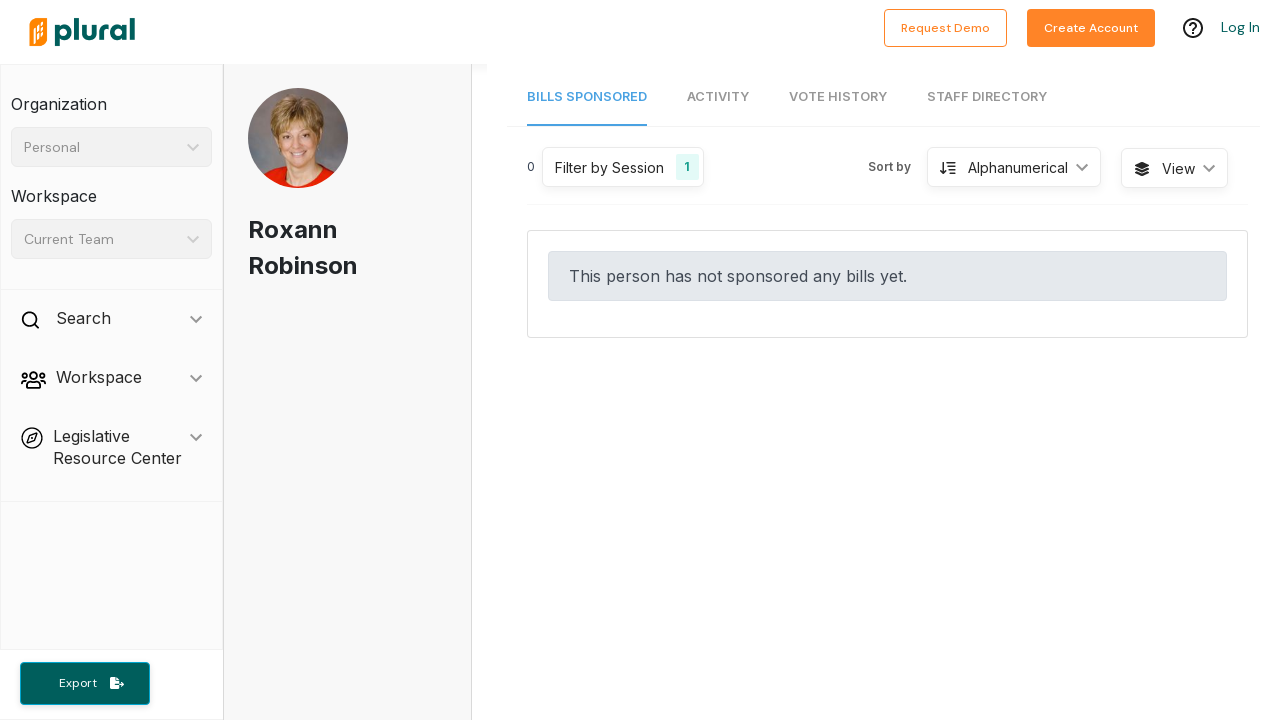

--- FILE ---
content_type: text/css
request_url: https://pluralpolicy.com/app/static/css/6052.785c4092.chunk.css
body_size: -4305
content:
.person-view .person-details{border:1px solid rgba(0,0,0,.125);border-radius:4px;margin:20px;padding:24px;white-space:pre-line;width:100%}.person-view .person-details.flag{background-color:#f8f8f8;border-bottom:0;border-left:1px solid rgba(0,0,0,.125);border-radius:0;border-right:1px solid rgba(0,0,0,.125);border-top:0;margin:0;padding:24px 0}.person-view .person-details.flag .title{font-size:1.5rem;font-weight:700!important;line-height:1.5;margin:12px 0}.person-view .person-details.flag .detail-group{padding:0 24px}.person-view .person-details.flag .detail .label{color:#979797;font-size:.75rem;font-weight:700;text-transform:uppercase}.person-view .person-details.flag .detail .value{font-size:1rem!important}.person-view .person-details.flag .detail a{word-wrap:break-word;color:#4aa2e2;display:block}.person-view .person-details.flag .sources{padding-top:20px}@media(max-width:992px){.person-view .person-details{border:1px solid rgba(0,0,0,.125);border-radius:.25rem}}.person-view .person-details .title{font-size:1.5rem;font-weight:300;padding:12px 0;width:60%}.person-view .person-details .person-image{border-radius:50%;height:100px;overflow:hidden;width:100px}.person-view .person-details .person-hideable-content{border-bottom:1px solid #d3d3d3;border-top:1px solid #d3d3d3;padding:24px}.person-view .person-details .person-hideable-content h2{margin:-20px 0 0}.person-view .person-details .person-hideable-content .committee-detail-role{color:#979797;font-size:.75rem;font-weight:700;text-transform:uppercase}.person-view .person-details .person-hideable-content .detail .d-inline{display:inline}.person-view .person-details .detail{padding:6px 0;text-align:left}.person-view .person-details .detail *{padding:3px 0}.person-view .person-details .detail .label{color:#5f5f5f;font-size:.75rem;font-weight:600;line-height:1.5;margin:0}.person-view .person-details .detail .value{color:#000;font-size:.9rem;font-weight:600}.person-view .person-details .detail .value.titleSize{font-size:1.2rem;font-weight:300}.person-view .person-details .person-hideable-content .react-sanfona-item-expanded .arrow-icon{display:inline-block;-webkit-transform:rotate(90deg);transform:rotate(90deg)}.person-view .person-details .person-hideable-content .hideable-content-title{color:#000;font-size:.9rem;font-weight:700;text-transform:uppercase}.person-view .person-details .person-hideable-content .social{display:flex;margin:3px 0}.person-view .person-details .person-hideable-content .social .brand-icons{cursor:pointer;height:20px;margin:3px 6px;width:20px}.person-view .person-details .person-hideable-content .social .brand-icons:hover{color:#f68c24}.person-view .person-details .person-hideable-content .social :first-child{margin-left:0}.person-view .person-details .sources{display:flex;flex-direction:column;margin:6px 0 3px}.person-view .person-details .sources .source{color:#4aa2e2;font-size:12px;font-weight:600;letter-spacing:.02em;line-height:15px;margin:3px 6px 3px 0}.person-view .person-vote-filters{padding:20px 95px 35px 100px}.old-activity-card{background-color:#fff;border:1px solid #eef6fc;font-size:12px;margin:16px 0;padding:16px 24px}.old-activity-card .ac-title{padding-bottom:8px;padding-top:8px}.old-activity-card .ac-title .text-container{flex:1 1;margin-left:24px}.old-activity-card .ac-title .text-container .title-text{font-weight:700}.old-activity-card .ac-title .text-container .time-stamp{flex-grow:1;padding-left:24px}.old-activity-card .ac-title .edit-button{cursor:pointer;padding-left:16px}.old-activity-card .ac-title .private-icon{padding-left:16px}.old-activity-card .content{font-size:1em}.old-activity-card .buttons,.old-activity-card .content{padding-bottom:8px;padding-top:8px}.old-activity-card .buttons :first-child{padding-left:0}.old-activity-card .buttons :last-child{padding-right:0}.old-activity-card .buttons .activity-card-button{color:#4aa2e2;padding:0 8px}.old-activity-card .buttons .star-button{cursor:pointer;margin-bottom:auto;margin-top:auto;padding:0 8px 0 0}.activity-card{background-color:#fff;border:1px solid #eaeaea;border-radius:6px;box-shadow:0 4px 10px rgba(0,0,0,.05);box-sizing:border-box;font-size:12px;margin:16px 0}.activity-card blockquote{background-color:#f8f8f8;border-left:8px solid #ccc;padding:8px 10px}.activity-card .ac-title{padding:20px 24px}.activity-card .ac-title .event-icon.seagreen .custom-icon{border-color:#1aa08f}.activity-card .ac-title .event-icon.seagreen path{fill:#1aa08f}.activity-card .ac-title .event-icon.purple circle{stroke:#955ca9!important}.activity-card .ac-title .event-icon.purple path{fill:#955ca9!important}.activity-card .ac-title .event-icon.orange circle{stroke:#f79728!important}.activity-card .ac-title .event-icon.orange path{fill:#f79728!important}.activity-card .ac-title .event-icon.teal .custom-icon{color:#00cbb1}.activity-card .ac-title .event-icon.teal svg{color:#00cbb1;-webkit-transform:scale(1.25);transform:scale(1.25)}.activity-card .ac-title .text-container{flex:1 1;margin-left:12px}.activity-card .ac-title .text-container .title{font-size:1rem;font-weight:500}.activity-card .ac-title .text-container .title.uppercase{text-transform:uppercase}.activity-card .ac-title .text-container .title.light{font-weight:400}.activity-card .ac-title .text-container h3{color:#666;font-size:.75rem}.activity-card .ac-title .text-container .vote-title div{display:flex}.activity-card .ac-title .text-container .vote-title a,.activity-card .ac-title .text-container .vote-title span{flex-grow:1}.activity-card .ac-title .text-container .vote-title a{color:#354052}.activity-card .ac-title .text-container .vote-title .vote-context{font-size:15px;font-weight:400;text-transform:none}.activity-card .ac-title .edit-button{cursor:pointer;padding-left:16px}.activity-card .content{font-size:1rem;font-weight:400;padding:0 24px 16px}.activity-card .expandable-content{padding:0 24px 16px 76px}.activity-card .expandable-content .expandable-content-detail{margin-bottom:16px}.activity-card .expandable-content .expandable-content-detail .expanded-header{color:#9b9b9b;font-size:.75rem;font-weight:600;text-transform:uppercase}.activity-card .expandable-content .expandable-content-detail a{color:#00a6d0}.activity-card .expandable-content .expandable-content-detail a,.activity-card .expandable-content .expandable-content-detail p{font-size:.875rem}.activity-card .expandable-content .expandable-content-detail a.description,.activity-card .expandable-content .expandable-content-detail p.description{-webkit-line-clamp:3;-webkit-box-orient:vertical;display:-webkit-box;overflow:hidden;text-overflow:ellipsis}.activity-card .expandable-content .source-link{color:#00a6d0;font-size:.75rem;font-weight:600;text-transform:uppercase}.activity-card .expandable-content-button{border-top:1px solid #e9e9e9;padding:8px 4px}.activity-card .expandable-content-button .btn-text{font-size:.875rem;font-weight:400}.activity-card .snippet{background-color:#fff5e6;border-radius:6px;font-size:.875rem;margin:0 24px;padding:16px}.activity-card .snippet .jump-to-text{align-self:flex-end;color:#00a6d0;font-size:.875rem;font-weight:400;padding:8px 0 0}.activity-card .buttons{flex-wrap:wrap;margin:16px}.activity-card .buttons .activity-card-button{color:#00a6d0;cursor:pointer;display:flex;font-size:.875rem;font-weight:400;margin:auto 12px;padding:8px 0}.activity-card .buttons .activity-card-button svg{color:#00a6d0;margin-right:8px}.activity-card .buttons .activity-card-button p{margin:auto 0}.user-activity .description{color:#979797;font-size:12px;font-style:italic}.user-activity .description .bold{font-weight:700}.user-activity .activity-card-link{color:#4aa2e2;font-weight:600}.user-activity .card-tooltip{font-style:normal;font-weight:400;max-width:250px}.threaded-activity-card .replies-container{border-left:2px solid #e0e0e0;margin-left:24px;padding-left:16px}.threaded-activity-card .replies-container .reply-card{margin-top:8px}.threaded-activity-card .replies-container .reply-card:first-child{margin-top:12px}.threaded-activity-card .replies-container .reply-card .activity-card{box-shadow:none;font-size:.875rem}.threaded-activity-card .replies-container .reply-card .activity-card .buttons{margin:0 12px 12px}.threaded-activity-card .replies-container .reply-card .activity-card .ac-title{padding:14px 16px}.threaded-activity-card .replies-container .reply-card .activity-card .ac-title .text-container .title{font-size:.875rem}.threaded-activity-card .replies-container .reply-card .activity-card .ac-title .text-container h3{font-size:.7rem}.threaded-activity-card .replies-container .reply-card .activity-card .content{font-size:.875rem}.activity-feed{color:#000;font-size:12px}.activity-feed .filters{margin:24px 0}.activity-feed .section-title{color:#979797;font-size:1em;font-weight:700;margin-bottom:24px;margin-top:24px;text-align:center}.comment-card{border:1px solid #f0f3f8;border-radius:4px;padding:24px}.comment-card .comment-textarea{width:100%}.comment-card .comment-textarea .editable-container{color:#000;margin:0 0 12px 12px;min-height:100px;overflow:auto;padding:2px;width:100%}.comment-card .comment-textarea .editable-container:focus{box-shadow:none;font-style:normal;outline:none}.comment-card .placeholder-text{color:#979797;font-size:.875rem;min-height:4.5rem}.comment-card .post-comment{background-color:#4aa2e2;color:#fff;font-size:.875rem;font-weight:400;height:40px;text-transform:none;width:132px}.comment-card .post-comment:hover{background-color:#4aa2e2}.comment-card .post-button-row{justify-content:flex-end}.comment-card .visibility{align-self:flex-end;margin-right:auto}.comment-card .visibility label{color:#4aa2e2;font-size:14px;line-height:16px;margin:0;width:79px}.comment-card .visibility:hover label{color:#4aa2e2;cursor:pointer}.comment-card .user-file-attachment{background-color:#fff;border:2px solid #1aa08f;border-radius:100%;cursor:pointer;font:20px/1 Open Sans,sans-serif;height:24px;left:10%;padding:4px;position:relative;top:10%;-webkit-transform:rotate(-90deg);transform:rotate(-90deg);width:24px}.comment-card .user-file-attachment,.comment-card .visibility{user-select:none;-moz-user-select:none;-khtml-user-select:none;-webkit-user-select:none;-o-user-select:none}
/*# sourceMappingURL=6052.785c4092.chunk.css.map*/

--- FILE ---
content_type: application/javascript
request_url: https://pluralpolicy.com/app/static/js/990.c940026b.chunk.js
body_size: 26760
content:
"use strict";(self.webpackChunkweb=self.webpackChunkweb||[]).push([[990],{68455:function(St,k,n){n.d(k,{T8:function(){return zt},Du:function(){return Gt},Z7:function(){return Yt},r5:function(){return Qt},VB:function(){return Lt},f2:function(){return Xt}});var t=n(43188),L=n(88787),S=n.n(L),A=(s=>(s.Yes="yes",s.No="no",s.Other="other",s))(A||{}),B=A,y=n(91213),w=n(28763),q=n(82722),M=n(66204),i=s=>(0,t.jsxs)("svg",{onClick:s.onClick?s.onClick:void 0,width:"22",height:"19",viewBox:"0 0 22 19",fill:"none",xmlns:"http://www.w3.org/2000/svg",children:[(0,t.jsx)("g",{clipPath:"url(#clip0_79:69)",children:(0,t.jsx)("path",{d:"M14.9291 12.8018L16.1166 11.6143C16.3021 11.4288 16.625 11.5586 16.625 11.8258V17.2215C16.625 18.2049 15.8271 19.0028 14.8438 19.0028H1.78125C0.797852 19.0028 0 18.2049 0 17.2215V4.15903C0 3.17563 0.797852 2.37778 1.78125 2.37778H11.9307C12.1941 2.37778 12.3277 2.69692 12.1422 2.88618L10.9547 4.07368C10.899 4.12935 10.8248 4.15903 10.7432 4.15903H1.78125V17.2215H14.8438V13.0096C14.8438 12.9317 14.8734 12.8575 14.9291 12.8018ZM20.7404 5.31313L10.9955 15.0581L7.64082 15.4292C6.66855 15.5368 5.84102 14.7167 5.94863 13.737L6.31973 10.3823L16.0646 0.637353C16.9145 -0.212451 18.2875 -0.212451 19.1336 0.637353L20.7367 2.24048C21.5865 3.09028 21.5865 4.46704 20.7404 5.31313ZM17.074 6.45981L14.918 4.30376L8.02305 11.2024L7.75215 13.6256L10.1754 13.3547L17.074 6.45981ZM19.4787 3.5022L17.8756 1.89907C17.7234 1.74692 17.4748 1.74692 17.3264 1.89907L16.1797 3.04575L18.3357 5.20181L19.4824 4.05513C19.6309 3.89927 19.6309 3.65435 19.4787 3.5022Z",fill:"#BDBDBD"})}),(0,t.jsx)("defs",{children:(0,t.jsx)("clipPath",{id:"clip0_79:69",children:(0,t.jsx)("rect",{width:"21.375",height:"19",fill:"white"})})})]}),u=n(5633),D={},g=(s=>(s.BILL_ACTIVITY="bill-activity",s.BILL_HEARING="bill-hearing-activity",s.USER_ACTIVITY="user-activity",s.BILL_VOTE="bill-vote-activity",s.PERSON_VOTE="person-vote-activity",s.BILL_POSITION_STATEMENT="bill-position-statement",s.CUSTOM_FIELD="custom-field",s))(g||{});const b=s=>{const{refObject:e,activityStyle:r,icon:a,iconColor:l,pretitle:d,title:x,subtitle:m,isExpandable:v,expandedContent:o,isEditable:p,edit:c,content:f,buttons:P,annotation:ft}=s,[W,U]=(0,M.useState)(!1),jt=W?"View Less":"View More";return(0,t.jsxs)("div",{className:`${r} activity-card`,ref:e||void 0,children:[(0,t.jsxs)("div",{className:"ac-title d-flex flex-row",children:[(0,t.jsx)("div",{className:l?`event-icon ${l}`:"event-icon",children:a}),(0,t.jsxs)("div",{className:"text-container",children:[d&&(0,t.jsx)("h3",{className:"pretitle",children:d}),(0,t.jsx)("h2",{className:r==="user-activity"||r==="bill-position-statement"||r=="custom-field"?"title light":"title uppercase",children:x}),m&&(0,t.jsx)("h3",{className:"subtitle",children:m})]}),p&&c&&(0,t.jsx)("div",{className:"edit-button",children:(0,t.jsx)(i,{onClick:c})})]}),v&&(0,t.jsxs)("div",{children:[W&&(0,t.jsx)("div",{className:"expandable-content",children:o}),(0,t.jsx)("div",{className:"expandable-content-button",children:(0,t.jsx)(u.Z,{label:jt,onClick:()=>U(!W)})})]}),f&&(0,t.jsx)("div",{className:"content d-flex flex-row",children:f}),ft,P&&(0,t.jsx)("div",{className:"buttons d-flex justify-content-end",children:P})]})};var R=b,H=n(30279),ht=n(57372),Z=n(42028),gt=n(22626),_=()=>(0,t.jsx)(Z.Z,{children:(0,t.jsx)(ht.G,{icon:H.uGQ,size:"sm"})}),et=s=>{const{personVote:e}=s,r=(0,y.v9)(o=>o.account.organizationUser),a={[B.Yes]:"Yes",[B.No]:"No",[B.Other]:"Excused"},l=new Date(e.billVote.startDate).toLocaleDateString("en-US",{year:"numeric",month:"long",day:"numeric",timeZone:"utc"}),d=()=>(0,t.jsxs)("span",{className:"person-vote-text",children:[e.personName," voted"," ",(0,t.jsx)("span",{className:`person-vote-option option-${e.option.toLowerCase()}`,children:a[e.option]})]}),x=o=>{(0,q.E1)(e,o,r)},m=e.billVote.bill,v=(0,t.jsxs)("div",{className:"vote-title",children:[(0,t.jsxs)("div",{children:[(0,t.jsx)(w.rU,{className:"bill-link",onClick:()=>x(m),to:`/legislative-tracking/bill/details/bill-activity/${m.id}/`,children:m.number}),(0,t.jsx)("div",{className:`badge btn-sm toggle vote-result-toggle ${e.billVote.result}`,children:(0,t.jsx)("span",{children:e.billVote.result})})]}),(0,t.jsx)("div",{className:"vote-context",children:"Bill"})]});return(0,t.jsxs)("div",{children:[d(),(0,t.jsx)(R,{activityStyle:g.PERSON_VOTE,icon:(0,t.jsx)(_,{}),iconColor:"teal",pretitle:l,title:(0,t.jsx)("div",{children:v})})]})},mt=()=>(0,t.jsxs)("svg",{width:"40",height:"40",viewBox:"0 0 40 40",fill:"none",xmlns:"http://www.w3.org/2000/svg",children:[(0,t.jsx)("circle",{cx:"20",cy:"20",r:"19",fill:"white",stroke:"#955CA9",strokeWidth:"2"}),(0,t.jsx)("g",{clipPath:"url(#clip0_79:265)",children:(0,t.jsx)("path",{d:"M15.9995 12C15.5579 12 15.1988 12.3591 15.1988 12.8007V13.6013H14.4001C13.0848 13.6013 12 14.6862 12 16.0014V25.6018C12 26.9171 13.0848 28.0019 14.4001 28.0019H25.5999C26.9152 28.0019 28 26.9171 28 25.6018V16.0014C28 14.6862 26.9152 13.6013 25.5999 13.6013H24.7992V12.8007C24.7992 12.3591 24.4402 12 23.9986 12C23.5569 12 23.1979 12.3591 23.1979 12.8007V13.6013H16.8002V12.8007C16.8002 12.3591 16.4411 12 15.9995 12ZM14.4001 15.2008H15.2008V16.0014C15.2008 16.4431 15.5598 16.8021 16.0014 16.8021C16.4431 16.8021 16.8021 16.4431 16.8021 16.0014V15.2008H23.2017V16.0014C23.2017 16.4431 23.5608 16.8021 24.0024 16.8021C24.444 16.8021 24.8031 16.4431 24.8031 16.0014V15.2008H25.6037C26.0607 15.2008 26.4044 15.5445 26.4044 16.0014V18.4015H13.5994V16.0014C13.5994 15.5425 13.9431 15.2008 14.4001 15.2008ZM13.5994 20.001H26.4006V25.6018C26.4006 26.0588 26.0569 26.4025 25.5999 26.4025H14.4001C13.9431 26.4025 13.5994 26.0588 13.5994 25.6018V20.001Z",fill:"#955CA9"})}),(0,t.jsx)("defs",{children:(0,t.jsx)("clipPath",{id:"clip0_79:265",children:(0,t.jsx)("rect",{width:"16",height:"16",fill:"white",transform:"translate(12 12)"})})})]}),O=n(10090),T=s=>{const{billAction:e}=s,r=(0,O.p6)(e.actionDate);return(0,t.jsx)(b,{activityStyle:g.BILL_ACTIVITY,icon:(0,t.jsx)(mt,{}),iconColor:"orange",pretitle:r,title:(0,t.jsx)("span",{children:e.description})})},C=n(26152),h=n(40900),z=n(5712),st=s=>{const{hearing:e}=s,r=new Date(e.start),a=new Date,l=r<a?"Past Hearing":"Hearing Scheduled",{t:d}=(0,C.$G)(),x={year:"numeric",month:"long",day:"numeric",hour:"2-digit",minute:"2-digit",timeZoneName:"short"},{location:m,sources:v,agenda:o}=e.eventData,p=v&&v.length?v[0].url:void 0,c=[];o.forEach(U=>{U.media.forEach(jt=>c.push(jt))});const f=o.length>0?o[o.length-1].description:e.eventData.description,P=f.length>150?(0,t.jsxs)("p",{id:"description",children:[f.substring(0,150)," ",(0,t.jsx)("a",{href:p,target:"_new",children:"[...]"})]}):"",ft=()=>{const U=r.toLocaleDateString("en-US",x);return(0,t.jsxs)(t.Fragment,{children:[(0,t.jsx)("span",{children:U}),(0,t.jsx)("span",{className:"ml-1","data-tooltip-id":`hearing-event-tooltip-detail-${e.id}`,children:(0,t.jsx)(z.Z,{})}),(0,t.jsx)(h.u,{children:d("activity.seeSourceMessage"),className:"tooltip-content",clickable:!0,delayHide:200,id:`hearing-event-tooltip-detail-${e.id}`,place:"bottom",style:{maxWidth:"300px"}})]})},W=(0,t.jsxs)(t.Fragment,{children:[m.name&&(0,t.jsxs)("div",{className:"expandable-content-detail",children:[(0,t.jsx)("div",{className:"expanded-header",children:"Location"}),(0,t.jsx)("p",{children:m.name})]}),f&&(0,t.jsxs)("div",{className:"expandable-content-detail",children:[(0,t.jsx)("div",{className:"expanded-header",children:"Description"}),P]}),m.url&&(0,t.jsxs)("div",{className:"expandable-content-detail",children:[(0,t.jsx)("div",{className:"expanded-header",children:"Links"}),(0,t.jsx)("a",{href:m.url,children:m.url})]}),c&&c.length>0&&(0,t.jsxs)("div",{className:"expandable-content-detail",children:[(0,t.jsx)("div",{className:"expanded-header",children:"Attachments"}),c.map(U=>(0,t.jsx)("a",{href:U,target:"_new",children:U},U))]}),p&&(0,t.jsx)("a",{className:"source-link",href:p,target:"_new",children:"Source Link"})]});return(0,t.jsx)(b,{activityStyle:g.BILL_HEARING,expandedContent:W,icon:(0,t.jsx)(mt,{}),iconColor:"purple",isExpandable:!0,pretitle:l,subtitle:ft(),title:(0,t.jsx)("span",{children:e.eventData.name})})},Tt=n(31215),nt=n(84646),vt=n(39070),I=n.n(vt),$=n(98887),G=n(72210),it=()=>(0,t.jsxs)("svg",{width:"24",height:"17",viewBox:"0 0 24 17",fill:"none",xmlns:"http://www.w3.org/2000/svg",children:[(0,t.jsxs)("g",{clipPath:"url(#clip0_79:51)",children:[(0,t.jsx)("path",{d:"M21.607 15.5845L20.9386 14.9354C18.5726 12.6329 15.4386 11.3513 12.1833 11.3513H8.97377V15.2211L4.47077 11.3319L0.39624 7.81164L8.97377 0.402161V4.27196H8.97916C12.7546 4.27196 16.185 5.97245 18.5349 8.70766C20.1464 10.5857 21.2485 12.9464 21.607 15.5845Z",fill:"#27A4CC"}),(0,t.jsx)("path",{d:"M21.8842 15.294C21.251 14.6781 20.6204 14.0651 19.9143 13.5352C18.858 12.7363 17.6777 12.1122 16.4407 11.6739C15.2119 11.2383 13.913 10.997 12.6141 10.9498C12.0267 10.9304 11.4392 10.9415 10.8518 10.9415C10.2239 10.9415 9.59867 10.9415 8.97079 10.9415C8.7579 10.9415 8.57735 11.1274 8.57735 11.3465C8.57735 12.4783 8.57735 13.6101 8.57735 14.742C8.57735 14.9001 8.57735 15.0582 8.57735 15.2163C8.80101 15.1192 9.02738 15.0249 9.25104 14.9278C8.77946 14.52 8.30787 14.115 7.83897 13.7072C7.05209 13.0276 6.26521 12.3479 5.47834 11.6683C5.17382 11.4048 4.86931 11.1412 4.5648 10.8777C3.86685 10.2757 3.1689 9.67099 2.47095 9.06902C1.88348 8.56137 1.30949 8.02876 0.705859 7.5433C0.69508 7.53498 0.684301 7.52665 0.676217 7.51556C0.676217 7.70697 0.676217 7.89838 0.676217 8.08978C0.961864 7.84289 1.24751 7.596 1.53316 7.34911C2.21494 6.76102 2.89672 6.17014 3.57851 5.58205C4.40311 4.86912 5.22772 4.15896 6.05233 3.44603C6.76914 2.82742 7.48326 2.2088 8.20008 1.59019C8.54501 1.29337 8.9115 1.00764 9.24026 0.691401C9.24566 0.685853 9.25104 0.683079 9.25643 0.677531C9.03277 0.580439 8.8064 0.486121 8.58274 0.38903C8.58274 1.52084 8.58274 2.65265 8.58274 3.78446C8.58274 3.94258 8.58274 4.1007 8.58274 4.25883C8.58274 4.47798 8.76329 4.66384 8.97618 4.66384C9.26991 4.66384 9.56364 4.67493 9.85468 4.69435C9.99481 4.70545 10.1349 4.71654 10.2751 4.73041C10.3505 4.73874 10.4287 4.74706 10.5041 4.75538C10.5311 4.75815 10.5607 4.7637 10.5877 4.76648C10.6362 4.77202 10.6443 4.7748 10.6065 4.76925C10.6281 4.77202 10.6469 4.7748 10.6685 4.77757C11.2506 4.86079 11.8246 4.9884 12.3905 5.15484C13.4953 5.48218 14.4574 5.91771 15.4491 6.54464C16.4165 7.15771 17.2384 7.84844 18.028 8.71949C18.8283 9.60164 19.4832 10.5698 20.0248 11.6739C20.3293 12.298 20.5557 12.8695 20.7632 13.5491C20.9761 14.2426 21.1297 14.9556 21.2267 15.6768C21.2563 15.8932 21.5258 16.0125 21.7118 15.9598C21.9381 15.896 22.0163 15.6768 21.9866 15.4604C21.6336 12.8778 20.5368 10.4366 18.8715 8.4726C17.3085 6.63064 15.255 5.24361 12.9914 4.49462C11.6979 4.06742 10.3317 3.85104 8.97348 3.85104C9.10553 3.98697 9.23757 4.1229 9.36692 4.25605C9.36692 3.12424 9.36692 1.99243 9.36692 0.860618C9.36692 0.702497 9.36692 0.544376 9.36692 0.386256C9.36692 0.225361 9.26721 0.0755624 9.12439 0.0145334C8.96809 -0.0492697 8.81988 -0.0104331 8.69322 0.0977548C8.40757 0.344645 8.12193 0.591535 7.83628 0.838425C7.1545 1.42652 6.47271 2.0174 5.79093 2.60549C4.96633 3.31842 4.14172 4.02858 3.31711 4.74151C2.6003 5.37399 1.88618 5.99261 1.16936 6.61122C0.82443 6.90804 0.457938 7.19377 0.129174 7.51001C0.123784 7.51556 0.118395 7.51833 0.113005 7.52388C-0.040598 7.65703 -0.040598 7.96495 0.113005 8.09811C0.614236 8.53086 1.11277 8.96361 1.614 9.39359C2.35777 10.0344 3.09883 10.678 3.8426 11.3188C4.12824 11.5657 4.4112 11.8098 4.69685 12.0567C5.46217 12.7169 6.22479 13.3771 6.99011 14.0373C7.54794 14.52 8.10306 15.0055 8.66358 15.4826C8.67436 15.4909 8.68244 15.4993 8.69053 15.5076C8.81449 15.613 8.96809 15.6629 9.12169 15.5908C9.26452 15.527 9.36423 15.3855 9.36423 15.2191C9.36423 14.0873 9.36423 12.9555 9.36423 11.8237C9.36423 11.6655 9.36423 11.5074 9.36423 11.3493C9.23218 11.4852 9.10014 11.6211 8.97079 11.7543C10.0379 11.7543 11.1078 11.7543 12.1749 11.7543C12.4498 11.7543 12.7246 11.7626 12.9968 11.782C13.1477 11.7931 13.2959 11.8042 13.4468 11.8209C13.525 11.8292 13.6031 11.8375 13.6813 11.8458C13.7163 11.8514 13.7513 11.8542 13.7864 11.8597C13.8079 11.8625 13.8295 11.8653 13.8511 11.868C13.816 11.8625 13.8241 11.8653 13.8726 11.8708C14.5059 11.9679 15.1311 12.1038 15.7428 12.2952C16.0419 12.3868 16.3357 12.4922 16.6267 12.6059C16.9366 12.728 17.1576 12.8251 17.4675 12.9777C18.0307 13.2551 18.575 13.5741 19.0924 13.9319C19.8982 14.4895 20.5961 15.1636 21.321 15.8682C21.4773 16.018 21.7252 16.0263 21.8788 15.8682C22.0324 15.7184 22.0405 15.4466 21.8842 15.294Z",fill:"#27A4CC"})]}),(0,t.jsx)("defs",{children:(0,t.jsx)("clipPath",{id:"clip0_79:51",children:(0,t.jsx)("rect",{width:"24",height:"17",fill:"white"})})})]});const xt="Delete",J="Download",ut="Reply",j="Favorite",K="Unfavorite",It="Archive",bt="Unarchive",Q=s=>{const[e]=G.oT.endpoints.deleteUserAction.useMutation();return(0,t.jsx)(u.Z,{className:"activity-card-button delete destructive",label:xt,onClick:()=>e(s.action)})},Vt=s=>(0,t.jsx)(u.Z,{className:"activity-card-button",label:J,onClick:()=>$.Sv(s.fileId)}),Ct=s=>{const{openReplyEditor:e}=s;return(0,t.jsxs)("button",{className:"btn-text activity-card-button",onClick:e,type:"button",children:[(0,t.jsx)(it,{}),(0,t.jsx)("p",{children:ut})]})},Ft=s=>{const{action:e}=s,r=e.isStarred?nt.T:I(),[a]=G.oT.endpoints.updateUserAction.useMutation();return(0,t.jsxs)("button",{className:"btn-text activity-card-button",onClick:()=>{a({newUserAction:{...e,isStarred:!e.isStarred},oldUserAction:e})},type:"button",children:[(0,t.jsx)(ht.G,{color:"#27A4CC",icon:r,size:"1x"}),(0,t.jsx)("p",{children:e.isStarred?K:j})]})},Nt=s=>{const{action:e}=s,r=e.isArchived?bt:It,[a]=G.oT.endpoints.updateUserAction.useMutation();return(0,t.jsx)(u.Z,{className:`activity-card-button${e.isArchived?"":" destructive"}`,label:r,onClick:()=>{a({newUserAction:{...e,isArchived:!e.isArchived},oldUserAction:e})}})};var Ut=n(25351),rt=({color:s="#FFFFFF",className:e=""})=>(0,t.jsxs)("svg",{className:e,width:"20px",height:"11px",viewBox:"0 0 20 11",version:"1.1",xmlns:"http://www.w3.org/2000/svg",children:[(0,t.jsx)("title",{children:"ic_attachment"}),(0,t.jsx)("desc",{children:"Created with Sketch."}),(0,t.jsx)("g",{id:"Page-1",stroke:"none",strokeWidth:"1",fill:"none",fillRule:"evenodd",children:(0,t.jsx)("g",{id:"Icons-Used",transform:"translate(-21.000000, -364.000000)",children:(0,t.jsx)("g",{id:"ic_attachment-white",transform:"translate(19.000000, 357.000000)",children:(0,t.jsxs)("g",{id:"Icon-24px",children:[(0,t.jsx)("polygon",{id:"Shape",points:"0 0 24 0 24 24 0 24"}),(0,t.jsx)("path",{d:"M2,12.5 C2,9.46 4.46,7 7.5,7 L18,7 C20.21,7 22,8.79 22,11 C22,13.21 20.21,15 18,15 L9.5,15 C8.12,15 7,13.88 7,12.5 C7,11.12 8.12,10 9.5,10 L17,10 L17,12 L9.41,12 C8.86,12 8.86,13 9.41,13 L18,13 C19.1,13 20,12.1 20,11 C20,9.9 19.1,9 18,9 L7.5,9 C5.57,9 4,10.57 4,12.5 C4,14.43 5.57,16 7.5,16 L17,16 L17,18 L7.5,18 C4.46,18 2,15.54 2,12.5 L2,12.5 Z",id:"Shape",fill:s})]})})})})]}),Et=()=>(0,t.jsx)(Z.Z,{className:"file",children:(0,t.jsx)(rt,{className:"attachment-icon"})}),N=n(55595),Ot=n(46208),Bt=n(5296),ot=n(11535),Dt=(s=>(s.annotation="left an annotation",s.comment="left a note",s.fileUpload="attached a file",s.reply="replied to",s))(Dt||{});const at=(s,e,r,a,l,d)=>{const x=l?.organizationUser;return(0,t.jsxs)("span",{className:"",children:[(0,t.jsx)("b",{children:s}),"\xA0",e,d&&(0,t.jsxs)("span",{children:["\xA0on ",(0,t.jsx)("b",{children:d})]}),a&&(0,t.jsxs)("span",{style:{fontStyle:"italic"},children:["\xA0(",a,")"]}),x&&(0,t.jsxs)("span",{children:["\xA0",x.firstName," ",x.lastName]}),r]})},Rt=(s,e,r,a,l)=>{const d=(0,O.k_)(a);if(!l)return(0,t.jsxs)(t.Fragment,{children:[(0,t.jsx)("span",{children:"\xA0on\xA0"}),(0,t.jsx)(w.rU,{className:"activity-card-link",onClick:()=>{s(r)},to:`/legislative-tracking/bill/details/${a}`,children:d})]});const{name:x,number:m,session:v,userAliases:o}=l,p=(0,O.AD)(o,e),c=`${d} - ${x}${p?` (${p.alias})`:""}`,f=(0,O.pD)(v,m,p);return(0,t.jsxs)(t.Fragment,{children:[(0,t.jsx)("span",{children:"\xA0on\xA0"}),(0,t.jsx)(w.rU,{className:"activity-card-link","data-tooltip-content":c,id:`${r}-team`,onClick:()=>{s(r)},to:`/legislative-tracking/bill/details/${a}`,children:`${f}`}),(0,t.jsx)(h.u,{anchorId:`${r}-team`,className:"card-tooltip tooltip-content",id:`${r}-team`,place:"right"})]})},E=(s,e)=>(0,t.jsxs)(t.Fragment,{children:[(0,t.jsx)("span",{children:"\xA0on"}),(0,t.jsx)(w.rU,{className:"activity-card-link",to:`/person/${e.id}/activity`,children:` ${e.name}`})]}),Y=s=>{const{action:e,isBillViewFeed:r,selectedBillVersion:a,setSelectedBillVersion:l}=s,{annotation:d}=e,x=(0,y.v9)(o=>(0,N.z8m)(o,`${d&&d.fromLine}`)),m=Ot.H.matches,v=o=>{Bt.ZO(e),e.billData?.billVersionId&&a?.documentType==="version"&&e.billData.billVersionId!=a.documentId&&l?l(a):o.current?.scrollIntoView({behavior:"smooth",block:"center"})};return(0,t.jsxs)("div",{className:"d-flex flex-column snippet",children:[(0,t.jsx)("span",{children:d&&d.selectedText}),!m&&r&&x&&(0,t.jsx)(u.Z,{className:"jump-to-text",label:"Jump to text",onClick:()=>v(x)})]})};var tt=s=>{const{action:e,orgUser:r,selectedBillVersion:a,setSelectedBillVersion:l,subject:d,isEditable:x=!0,hideFooter:m=!1}=s,v=[],o=`${e.organizationUser.firstName} ${e.organizationUser.lastName}`,p=x&&e.organizationUser.id===r.id,c=e.userFiles&&e.userFiles.length>0?e.userFiles[0]:void 0,f=(0,y.I0)(),P=(0,y.v9)(dt=>(0,N.IW9)(dt,e.id)),ft=(0,y.v9)(N.lzN),W=window.location.pathname.includes("teams"),U=(0,y.v9)(dt=>dt.billView.selectedCardId),jt=dt=>{f((0,N.rnq)(O.DR.ACTIVITY)),dt&&f((0,N.VBG)(dt))};(0,M.useEffect)(()=>{e.id===U&&P&&P.current&&(P.current.scrollIntoView({behavior:"smooth",block:"start"}),f((0,N.VBG)(void 0)))},[f,U,e,P]);let ct;W&&e.billData&&e.billData.bill?ct=Rt(jt,ft,e.id,e.billData.billId,e.billData.bill):W&&e.person&&(ct=E(e.id,e.person)),v.push((0,t.jsx)(Ft,{action:e},0));let At;c?(v.push((0,t.jsx)(Vt,{fileId:c.id},1)),At=at(o,"attached a file",ct,c.filename)):e.replyTo&&e.replyTo.organizationUser?At=at(o,"replied to",ct,"",e.replyTo):e.annotation?At=at(o,"left an annotation",ct):At=at(o,"left a note",ct,void 0,void 0,d),e.replyTo||v.push((0,t.jsx)(Ct,{openReplyEditor:()=>f((0,N.KBp)(e))},2)),p&&(v.push((0,t.jsx)(Nt,{action:e},3)),v.push((0,t.jsx)(Q,{action:e},4)));const re=new Date(e.updatedAt).toLocaleDateString(),{firstName:oe,lastName:ae}=e.organizationUser;return(0,t.jsx)(b,{activityStyle:g.USER_ACTIVITY,annotation:e.annotation&&(0,t.jsx)(Y,{action:e,isBillViewFeed:!W,selectedBillVersion:a,setSelectedBillVersion:l}),buttons:m?[]:v,content:e.commentJson?(0,t.jsx)("span",{children:(0,ot.qp)(e.commentJson,r.id)}):(0,t.jsx)("span",{children:e.comment}),edit:()=>f((0,N.LLQ)(e)),icon:c?(0,t.jsx)(Et,{}):(0,t.jsx)(Ut.Z,{firstName:oe,lastName:ae}),iconColor:"seagreen",isEditable:p,refObject:P,subtitle:re,title:At})},le={},kt=s=>{const{action:e,replies:r,orgUser:a,selectedBillVersion:l,setSelectedBillVersion:d,subject:x}=s,[m,v]=(0,M.useState)(!1),o=r.length,p=m?"Hide Replies":`View ${o} ${o===1?"Reply":"Replies"}`;return(0,t.jsxs)("div",{className:"threaded-activity-card",children:[(0,t.jsx)(tt,{action:e,orgUser:a,selectedBillVersion:l,setSelectedBillVersion:d,subject:x}),o>0&&(0,t.jsxs)(t.Fragment,{children:[(0,t.jsx)("div",{className:"replies-toggle",children:(0,t.jsx)(u.Z,{label:p,onClick:()=>v(!m)})}),m&&(0,t.jsx)("div",{className:"replies-container",children:r.map(c=>(0,t.jsx)("div",{className:"reply-card",children:(0,t.jsx)(tt,{action:c,orgUser:a,selectedBillVersion:l,setSelectedBillVersion:d})},c.id))})]})]})},qt=s=>{const{billVote:e}=s,r=new Date(e.startDate).toLocaleDateString("en-US",{year:"numeric",month:"long",day:"numeric",timeZone:"utc"}),a=(0,t.jsxs)("div",{className:"vote-title",children:[(0,t.jsxs)("div",{children:[(0,t.jsx)("span",{children:e.motion??"FLOOR VOTE"}),(0,t.jsx)("div",{className:`badge toggle vote-result-toggle ${e.result?.toLowerCase()}`,children:(0,t.jsx)("span",{children:e.result})})]}),(0,t.jsx)("span",{className:"chamber",children:e.agency})]});return(0,t.jsx)(b,{activityStyle:g.BILL_VOTE,icon:(0,t.jsx)(_,{}),iconColor:"teal",pretitle:r,title:(0,t.jsx)("div",{children:a})})},Mt=n(10142),Pt=n(68958),_t=n(25512),te=({color:s="#F79728",...e})=>(0,t.jsxs)("svg",{"aria-labelledby":(0,_t.t)("altText.positionButton"),fill:"none",height:"40",viewBox:"0 0 40 40",width:"40",xmlns:"http://www.w3.org/2000/svg",...e,children:[(0,t.jsx)("circle",{cx:"20",cy:"20",fill:"white",r:"19",stroke:s,strokeWidth:"2"}),(0,t.jsxs)("g",{transform:"translate(11 11) scale(0.8)",children:[(0,t.jsx)("path",{d:"M20 2H4c-1.103 0-2 .897-2 2v12c0 1.103.897 2 2 2h3v3.767L13.277 18H20c1.103 0 2-.897 2-2V4c0-1.103-.897-2-2-2zm0 14h-7.277L9 18.233V16H4V4h16v12z",fill:s}),(0,t.jsx)("path",{d:"m17.207 7.207-1.414-1.414L11 10.586 8.707 8.293 7.293 9.707 11 13.414z",fill:s})]})]});const Ht="#2EA270",Zt="#DA5151",ee="#F79728";var se=({action:s,position:e})=>{const r=(0,y.v9)(c=>c.account.organizationUser),a=(0,y.v9)(c=>(0,N.IW9)(c,s.id)),l=r?.organizations.find(c=>c.id===e.orgId)?.name,d=new Date(s.updatedAt).toLocaleDateString();let x=ee;const m=e?.positionType===Pt.d.SUPPORT,v=e?.positionType===Pt.d.OPPOSE,o=e.statementJson?(0,t.jsx)("span",{children:(0,ot.qp)(e.statementJson,r?.id)}):(0,t.jsx)("span",{children:e.positionStatement});m?x=Ht:v&&(x=Zt);const p=(0,t.jsxs)("div",{children:[e&&e.positionType!==Pt.d.NO_POSITION&&(0,t.jsx)("div",{className:"position-button mb-4",style:{backgroundColor:m?Ht:Zt},children:e?.positionType}),!(0,ot.np)(o)&&(0,t.jsx)("span",{children:o})]});return(0,t.jsx)(R,{activityStyle:g.BILL_POSITION_STATEMENT,content:p,icon:(0,t.jsx)(te,{color:x}),refObject:a,subtitle:d,title:(0,t.jsx)("b",{children:`Position Statement ${l?`by ${l}`:"Position on Bill"}`})})},ne=({color:s="#2BA4F0",size:e=40,strokeWidth:r=2,className:a})=>(0,t.jsxs)("svg",{"aria-labelledby":"custom field icon",className:a,fill:"none",height:e,stroke:s,strokeWidth:r,viewBox:"0 0 40 40",width:e,xmlns:"http://www.w3.org/2000/svg",children:[(0,t.jsx)("circle",{cx:"20",cy:"20",fill:"white",r:"19",stroke:s,strokeWidth:r}),(0,t.jsx)("rect",{height:"18",rx:"2",stroke:s,width:"14",x:"13",y:"11"}),(0,t.jsx)("line",{x1:"15.5",x2:"23.5",y1:"16",y2:"16"}),(0,t.jsx)("line",{x1:"15.5",x2:"23.5",y1:"20",y2:"20"}),(0,t.jsx)("line",{x1:"15.5",x2:"21.5",y1:"24",y2:"24"})]}),ie=({action:s,title:e})=>{const r=(0,y.v9)(v=>(0,N.IW9)(v,s.id)),a=(0,O.p6)(s.updatedAt),l=`${s.organizationUser.firstName} ${s.organizationUser.lastName}`;if(!s.commentJson)return(0,t.jsx)(t.Fragment,{});const d=(0,t.jsx)("div",{className:"cf-activity-card",children:(0,t.jsx)("span",{children:(0,ot.qp)(s.commentJson)})}),x=(0,t.jsx)("p",{className:"cf-card-title",children:e}),m=(0,t.jsxs)(t.Fragment,{children:["Field edited by ",(0,t.jsx)("b",{children:`${l}`})]});return(0,t.jsx)(R,{activityStyle:g.CUSTOM_FIELD,content:d,icon:(0,t.jsx)(ne,{}),pretitle:m,refObject:r,subtitle:a,title:x})},zt=(s=>(s.BILL_ACTION="bill-action",s.BILL_HEARING="bill-hearing",s.USER_ACTION="user-action",s.BILL_VOTE="bill-vote",s.PERSON_VOTE="person-vote",s))(zt||{});const $t=class{constructor(s,e){this.date=S().utc(s.actionDate||s.createdAt),this.type="bill-action",this.isArchived=!1,this.order=s.order,this.render=e}};let Gt=$t;Gt.transformBillActions=s=>s.map(e=>new $t(e,()=>(0,t.jsx)(T,{billAction:e},e.id)));const Jt=class{constructor(s,e){this.date=S().utc(s.start||s.createdAt),this.type="bill-hearing",this.isArchived=!1,this.order=-1,this.render=e}};let Yt=Jt;Yt.transformHearings=s=>s.map(e=>new Jt(e,()=>(0,t.jsx)(st,{hearing:e})));const Wt=class{constructor(s,e){this.date=S().utc(s.startDate),this.type="bill-vote",this.isArchived=!1,this.order=-1,this.render=e}};let Xt=Wt;Xt.transformVotes=s=>s.map(e=>new Wt(e,()=>(0,t.jsx)(qt,{billVote:e},e.id)));const pt=class{constructor(s,e){this.date=S()(s.updatedAt),this.type="user-action",this.isArchived=s.isArchived,this.isStarred=s.isStarred,this.teamIds=s.teams,this.render=e,this.userAction=s,this.order=-1}static transformCustomFieldValue(s){return Object.entries(s).map(([r,a])=>{const l=(0,Mt.dy)(a);return l?{...l,title:r}:null}).filter(r=>Boolean(r)).map(({title:r,...a})=>new pt(a,()=>(0,t.jsx)(ie,{action:a,title:r},a.id)))}};let Lt=pt;Lt.transformUserActions=(s,e,r,a)=>s.filter(l=>l.commentJson||l.comment||l.userFiles.length>0||l.annotation).map(l=>new pt(l,()=>(0,t.jsx)(tt,{action:l,orgUser:e,selectedBillVersion:a,setSelectedBillVersion:r},l.id))),Lt.transformUserActionsThreaded=(s,e,r,a,l)=>{const d=s.filter(o=>o.commentJson||o.comment||o.userFiles.length>0||o.annotation),x=d.filter(o=>!o.replyTo),v=d.filter(o=>!!o.replyTo).reduce((o,p)=>{let c=p.replyTo?.id,f=p.replyTo;for(;f?.replyTo;)c=f.replyTo.id,f=f.replyTo;return c&&(o[c]||(o[c]=[]),o[c].push(p)),o},{});return Object.values(v).forEach(o=>{o.sort((p,c)=>new Date(p.createdAt).getTime()-new Date(c.createdAt).getTime())}),x.map(o=>{const p=v[o.id]||[];return new pt(o,()=>(0,t.jsx)(kt,{action:o,orgUser:e,replies:p,selectedBillVersion:a,setSelectedBillVersion:r,subject:l},o.id))})},Lt.transformPositionStatement=s=>{const e=(0,Mt.NG)(s);return new pt(e,()=>(0,t.jsx)(se,{action:e,position:s},"position-"+e.id))};const Kt=class{constructor(s,e){this.date=S().utc(s.billVote.startDate),this.type="person-vote",this.isArchived=!1,this.order=-1,this.render=e}};let Qt=Kt;Qt.transformPersonVotes=s=>s.map(e=>new Kt(e,()=>(0,t.jsx)(et,{personVote:e},e.voteId)))},90990:function(St,k,n){n.d(k,{Z:function(){return O}});var t=n(43188),L=n(66204),S=n(91213),A=n(42511),B=n.n(A),y=n(82),w={};const q=V=>{const{section:T}=V;return(0,t.jsxs)("div",{className:"section",children:[(0,t.jsx)("div",{className:"section-title",children:T.date.format("dddd MMMM Do")}),T.activities.sort((C,h)=>V.isReversed?C.date.diff(h.date)?C.date.diff(h.date):h.order<C.order?1:h.order>C.order?-1:0:h.date.diff(C.date)?h.date.diff(C.date):C.order<h.order?1:C.order>h.order?-1:0).map(C=>C.render())]})};var M=n(79066),i=n(62254),u=(V=>(V.FILTER_ACTIVITY_FEED="Filter Activity Feed",V))(u||{});const D="federal",g="Team feed",b="Bill feed",R="Person feed",H=(V,T,C,h,z)=>{let F;h?F=b:z?F=R:F=g,(0,i.j)("Filter Activity Feed",{billId:h?h.id:null,state:h?h.state:null,jurisdiction:h?h.state||D:null,username:C?C.email:"Not logged in",teamId:T,values:V.join(", "),where:F})};var ht=n(10142),Z=n(56687),gt=n(72210),X=n(14542);const _="No results found.",yt=V=>V.reduce((T,C)=>{const h=T.findIndex(z=>z.date.isSame(C.date,"day"));return h>-1?T[h].activities.push(C):T.push({date:C.date,activities:[C]}),T},[]),et=[new Z.As(Z.hn.RECENT_ACTIVITY,!1),new Z.As(Z.hn.RECENT_ACTIVITY,!0)];var O=V=>{const[T,C]=(0,L.useState)(et[0]),[h,z]=(0,L.useState)([]),F=(0,S.v9)(X.lz),st=(0,S.v9)(j=>j.account.organizationUser),{activities:Tt,billVersionDisplayed:nt,filterOptions:vt,bill:I,person:$,aiSummary:G}=V,it=(0,ht.eJ)(Tt,h),xt=yt(it),[,{isLoading:J}]=gt.oT.endpoints.addUserAction.useMutation(),ut=(0,t.jsx)("div",{className:"card",children:(0,t.jsx)("div",{className:"card-body",children:(0,t.jsx)("div",{className:"alert alert-secondary",role:"alert",children:_})})});return(0,t.jsxs)("div",{className:"activity-feed",children:[(0,t.jsxs)("div",{className:"activity-feed-header",children:[(0,t.jsx)("div",{className:"comment-form-body",children:(0,t.jsx)(M.Z,{aiSummary:G,bill:I,billVersionDisplayed:nt,person:$})}),(0,t.jsx)("div",{className:"filters",children:(0,t.jsx)(y.Z,{filterOptions:vt,onFiltersChange:j=>{z(j),H(j,F,st,I,$)},onSortSelect:j=>{C(j),H([j.getQueryParam()?.toString()||""],F,st,I,$)},selectedFilters:h,selectedSort:T,sortOptions:et})})]}),(0,t.jsx)("div",{style:{position:"relative",display:J?"flex":"none",padding:"8px"},children:(0,t.jsx)(B(),{color:"#d8d8d8",loaded:!J,scale:.75})}),it.length===0?ut:(0,t.jsx)("div",{className:"activity-feed-body",children:xt.sort((j,K)=>T.isReversed?j.date.diff(K.date):K.date.diff(j.date)).map(j=>(0,t.jsx)(q,{isReversed:T.isReversed,section:j},j.date.format()))})]})}},10142:function(St,k,n){n.d(k,{NG:function(){return q},dl:function(){return A},dy:function(){return M},eJ:function(){return w},wn:function(){return S}});var t=n(11535),L=n(68455),S=(i=>(i.BILL_ACTIONS="Bill Actions",i.NOTES="Notes",i.VOTE_HISTORY="Vote History",i.HEARINGS="Hearings",i.FILES="Files",i.STARRED="Starred",i.ARCHIVED="Archived",i))(S||{});const A=Object.values(S).map(i=>({value:i,label:i})),B={["Bill Actions"]:i=>i.type===L.T8.BILL_ACTION,Notes:i=>{const{userAction:u}=i,D=u&&u.commentJson&&(0,t.p1)(u.commentJson)==="";return i.type===L.T8.USER_ACTION&&!u.isArchived&&(u.comment!==void 0&&u.comment!==null&&u.comment.length>0||u.commentJson!==void 0&&u.commentJson!==null&&!D)},["Vote History"]:i=>i.type===L.T8.BILL_VOTE,Hearings:i=>i.type===L.T8.BILL_HEARING,Files:i=>i.type===L.T8.USER_ACTION&&i.userAction.userFiles!==void 0&&i.userAction.userFiles.length>0&&!i.userAction.isArchived,Starred:i=>i.type===L.T8.USER_ACTION&&i.isStarred&&!i.userAction.isArchived,Archived:i=>i.type===L.T8.USER_ACTION&&i.isArchived},y=i=>i in B,w=(i,u)=>{if(u.length===0)return i;const D=u.reduce((g,b)=>{if(y(b)){const R=i.filter(H=>B[b](H));g.push(...R)}return g},[]);return D.filter((g,b)=>D.indexOf(g)===b)},q=i=>({id:i.id,billId:i.billId,createdAt:i.createdAt.toString(),updatedAt:i.updatedAt.toString(),organizationUser:{},organizationId:i.orgId,organizationName:"",organization:{},sharedToTeamDiscussions:[],teams:[],isStarred:!1,isArchived:i.isArchived||!1,comment:i.positionStatement||"",commentJson:i.statementJson,userFileIds:[],userFiles:[],billData:{billId:i.billId},mentionUserIds:[]}),M=i=>!i.id||!i.billId||!i?.fieldValue?.richText?null:{id:i.id,billId:i.billId,createdAt:(i?.createdAt??Date.now()).toString(),updatedAt:(i?.updatedAt??Date.now()).toString(),organizationUser:i?.updatedBy,organizationId:0,organizationName:"",organization:{},sharedToTeamDiscussions:[],teams:[],isStarred:!1,isArchived:i?.isArchived||!1,comment:"",commentJson:i?.fieldValue?.richText,userFileIds:[],userFiles:[],mentionUserIds:[]}},79066:function(St,k,n){n.d(k,{Z:function(){return C}});var t=n(43188),L=n(11535),S=n(25512),A=n(66204),B=n(26152),y=n(91213),w=n(63294),q=n.n(w),M=n(72210),i=n(64034),u=n(17763),D=n(55595),g=n(46208),b=n(4841),R=n(94836),H=n(45100),ht={},Z=n(22160);const gt={BILL_ANNOTATION:"bill-annotation",PERSON_NOTE:"person-note",TEAM_DISCUSSION:"team-discussion"},X='<i class="placeholder-text">Add something</i>',_="To post a comment, please type some text into the Comment field, upload a file, or both.",yt="File exceeds the maximum file size of 200MB.",et="An error occurred, please try again. If this message persists, contact support in the lower right hand corner.",mt="Select the teams you want to share with:",O="alert alert-warning warning",V="alert alert-danger warning";var C=h=>{const z=(0,A.useRef)(),{billVersionDisplayed:F,aiSummary:st,userActionDraft:Tt,onSaveCallback:nt}=h,vt=(0,y.v9)(D.T1T),[I,$]=(0,A.useState)(X),[G,it]=(0,A.useState)([]),[xt,J]=(0,A.useState)(_),[ut,j]=(0,A.useState)(O),[K,It]=(0,A.useState)(null),[bt,Q]=(0,A.useState)(!1),[Vt,Ct]=(0,A.useState)(!1),[Ft,Nt]=(0,A.useState)(!1),Ut=(0,y.I0)(),rt=()=>Ut((0,D.P_w)(u.g.CREATE,u.g.BILL_ANNOTATION,!0)),[wt,{isError:Et,error:N}]=M.oT.endpoints.addUserAction.useMutation();(0,A.useEffect)(()=>{Q(!1),Et&&(j(V),Q(!0),N&&(0,i.fu)(N)&&N.data.errorType==="billAnnotationJurisdictionCheck"?J(N.data.message):J(et))},[Et]);const Ot=E=>{Q(!1);const Y=E.target.files[0];if(Y&&Y.size>2e8){J(yt),Q(!0);return}It(Y)},Bt=()=>{if(rt())if(Q(!1),j(O),(!I||I===X)&&!K)$(X),J(_),Q(!0);else{if(typeof I=="object"){let E=[];I.forEach(Y=>{E=E.concat((0,L.sM)(Y))}),it(E)}Ct(!0)}},ot=()=>{const{bill:E,person:Y}=h,lt={billData:E?{billId:E.id,billVersionId:F?F.id:void 0}:void 0,person:Y,teams:vt,sourceFeature:gt.BILL_ANNOTATION,mentionUserIds:G.length>0?G:void 0};if(I&&I!==X)if(typeof I=="object")lt.commentJson={children:I},lt.comment="";else{let tt=I.replace(/<div>/g," ");tt=q()(tt,{allowedTags:[]}),lt.comment=tt}wt({userAction:lt,attachedFile:K}),$(X),It(null),Ct(!1),Nt(!0),nt&&nt(lt)},Dt=E=>{$(E)},at=(0,t.jsx)(b.Z,{align:"end",closePopup:()=>Ct(!1),content:(0,t.jsxs)("div",{className:"post-confirmation",children:[(0,t.jsx)("p",{className:"popover-confirm-body",children:mt}),G.length>0?(0,t.jsx)(R.Z,{mention:!0}):(0,t.jsx)(R.Z,{}),(0,t.jsx)("div",{className:"text-center mt-3",children:(0,t.jsx)("button",{className:"btn btn-sm btn-block btn-action",onClick:ot,type:"button",children:"Post"})})]}),disableReposition:g.H.matches,positions:["bottom"],show:Vt,target:(0,t.jsx)("div",{className:"post-button",children:(0,t.jsx)("button",{className:"btn-action",disabled:!rt(),onClick:Bt,type:"button",children:"Post"})}),toggleCallback:()=>{}}),Rt=E=>E?(0,t.jsxs)("div",{className:"alert alert-info text-center",children:[E.name," selected"]}):null;return(0,t.jsxs)(t.Fragment,{children:[bt&&(0,t.jsx)("div",{className:ut,children:xt}),(0,t.jsx)(t.Fragment,{children:Rt(K)}),(0,t.jsxs)("div",{className:"rich-text-editor",id:"text-editor",ref:z,children:[(0,t.jsx)(Z.Z,{aiSummary:st,billId:F?.billId,billVersionId:F?.id,disabled:!rt(),onChangeToEditor:Dt,reset:Ft,selectUserFile:Ot,setReset:Nt,userAction:Tt}),(0,t.jsx)("div",{className:"post-button-row d-flex flex-row",children:at})]}),!rt()&&(0,t.jsx)(H.Z,{accountType:"pro",anchorId:"text-editor",customContent:(0,t.jsx)(B.cC,{components:{editorLink:(0,t.jsx)("a",{href:(0,S.t)("urls.annotatingBills"),target:"_blank"}),gate:(0,t.jsx)("p",{className:"tooltip-header"})},i18nKey:"featureGating.tooltipText.richTextEditor"},"featureGating.tooltipText.richTextEditor"),featureName:H.Y.CommentForm,place:"bottom"})]})}}}]);

//# sourceMappingURL=990.c940026b.chunk.js.map